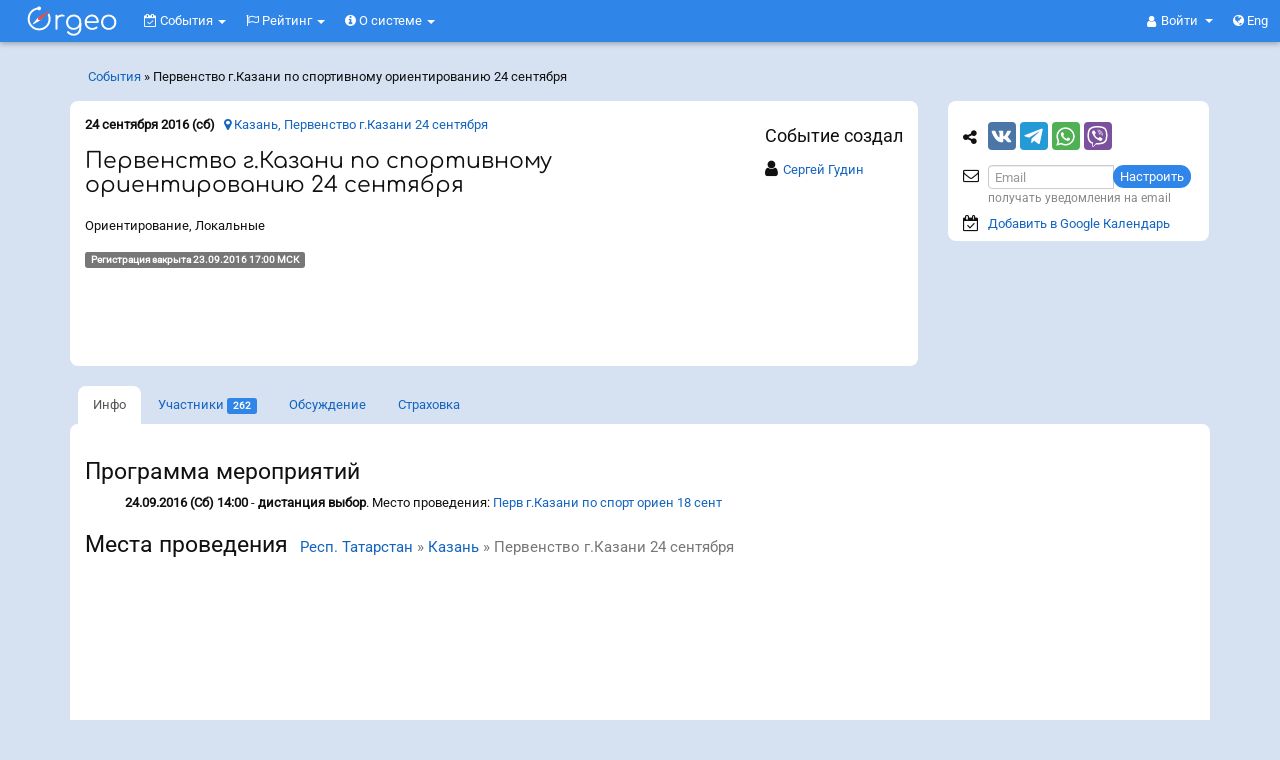

--- FILE ---
content_type: text/html; charset=UTF-8
request_url: http://pop.orgeo.ru/event/3376
body_size: 20013
content:
<!DOCTYPE html>
<html prefix="og: http://ogp.me/ns#" xmlns="http://www.w3.org/1999/xhtml">
<head>
<meta http-equiv="Content-Type" content="text/html; charset=utf-8" />
<meta http-equiv="X-UA-Compatible" content="IE=edge"><meta name="viewport" content="width=device-width, initial-scale=1"><meta name="description" content="24.09.2016 состоится событие Первенство г.Казани по спортивному ориентированию 24 сентября. Место проведения: Респ. Татарстан » Казань » Первенство г.Казани 24 сентября. Программа мероприятий: 24.09.2016 (Сб) 14:00 - дистанция выбор. Место проведения: Перв г.Казани по спорт ориен 18 сент. Заявки принимаются до 23.09.2016 17:00 МСК." /><meta property="og:description" content="24.09.2016 состоится событие Первенство г.Казани по спортивному ориентированию 24 сентября. Место проведения: Респ. Татарстан » Казань » Первенство г.Казани 24 сентября. Программа мероприятий: 24.09.2016 (Сб) 14:00 - дистанция выбор. Место проведения: Перв г.Казани по спорт ориен 18 сент. Заявки принимаются до 23.09.2016 17:00 МСК." /><meta property="og:title" content="Orgeo: Первенство г.Казани по спортивному ориентированию 24 сентября - Инфо - События" /><meta property="og:image" content="http://pop.orgeo.ru/files/vk-header.jpg" />
<script type="text/javascript" src="//api-maps.yandex.ru/2.1/?lang=ru_RU"></script>
<script type="text/javascript" src="//vk.com/js/api/openapi.js?146" async="async"></script>
<title>Orgeo: Первенство г.Казани по спортивному ориентированию 24 сентября - Инфо - События</title>
<link rel="stylesheet" href=" /assets/75307722/font-awesome-4.7.0/css/font-awesome.min.css">
<link rel="stylesheet" type="text/css" href="/assets/75307722/bootstrap.css" />
<style type="text/css">
@media screen and (min-width:0\0) and (min-width:992px) { /* targeting IE 9, 10, 11 */
    #footer-widgets .flex, .flex > div[class*='col-'], #footer-widgets .panel {  
        display: block !important;
    }
}
</style>
<!--[if lt IE 8]><link rel="stylesheet" type="text/css" href="/assets/75307722/ie.css" media="screen, projection" /><![endif]-->
<!--[if lt IE 7]><style type="text/css">html .jqueryslidemenu{height: 1%;}</style><![endif]-->

<link rel="apple-touch-icon" sizes="180x180" href="http://pop.orgeo.ru/apple-touch-icon.png?v=2">
<link rel="icon" type="image/png" sizes="32x32" href="http://pop.orgeo.ru/favicon-32x32.png?v=2">
<link rel="icon" type="image/png" sizes="16x16" href="http://pop.orgeo.ru/favicon-16x16.png?v=2">
<link rel="manifest" href="http://pop.orgeo.ru/site.webmanifest?v=2">
<link rel="mask-icon" href="http://pop.orgeo.ru/safari-pinned-tab.svg?v=2" color="#3085e9">
<link rel="shortcut icon" type="image/x-icon" href="http://pop.orgeo.ru/favicon.ico?v=2">
<meta name="msapplication-TileColor" content="#ffffff">
<meta name="theme-color" content="#3085e9"><link rel="og:image" content="http://pop.orgeo.ru/apple-touch-icon.png" /><link rel="image_src" href="http://pop.orgeo.ru/apple-touch-icon.png"/>
<!-- Yandex.RTB -->

<script>window.yaContextCb=window.yaContextCb||[]</script>
<script src="https://yandex.ru/ads/system/context.js" async></script>


</head>
<body class="" >


<script src="https://www.gstatic.com/firebasejs/8.0.0/firebase-app.js"></script>
<script src="https://www.gstatic.com/firebasejs/8.0.0/firebase-messaging.js"></script>
<script>

    // На сафари при определенных ситуациях нельзя вызвать  window.open,
    // так как вызывает "Всплывающее окно заблокировано". Если оно вызывается
    // в обертке функции то ок.
    function fixed_window_open(url, target) {
        if (!target) {
            target = '_blank';
        }
        setTimeout(() => {
            window.open(url, target)
        });
    }

    if ('serviceWorker' in navigator) {
        if ('serviceWorker' in navigator) {
            navigator.serviceWorker.register('http://pop.orgeo.ru/firebase-messaging-sw.js').then(registration => {
                messaging.useServiceWorker(registration);
                registration.update();
            }).catch(err => console.log('Service Worker Error', err));
        }
    }
    var firebaseConfig = {
        apiKey: "AIzaSyDbeUF2SzFmeGnQMcDhc7VWmgS5EuBUcVg",
        authDomain: "orgeo-base.firebaseapp.com",
        databaseURL: "https://orgeo-base.firebaseio.com",
        projectId: "orgeo-base",
        storageBucket: "orgeo-base.appspot.com",
        messagingSenderId: "641183461394",
        appId: "1:641183461394:web:733b76733fd58c23cd28cb",
        measurementId: "G-NYJ5FCNJLW"
    };
    firebase.initializeApp(firebaseConfig);
    const messaging = firebase.messaging();
    messaging.usePublicVapidKey('BL8ANTn4vSnMVtVwsW4xxEpfmziIm6QV5O5l2rWUUGB_SMZqLXcftgdoxBIKIOx9DIxg_MxCw1Hj93drGrZFLk4');
    var audioCtx = new(window.AudioContext || window.webkitAudioContext)();
    function beep() {
        var oscillator = audioCtx.createOscillator();
        var gainNode = audioCtx.createGain();
        oscillator.connect(gainNode);
        gainNode.connect(audioCtx.destination);
        gainNode.gain.value = 0.15;
        oscillator.frequency.value = 600;
        oscillator.type = 'triangle';
        oscillator.start();
        setTimeout(function() {
            oscillator.stop();
        }, 350);
    }

    /*
    messaging.onMessage((payload) => {
        var data = payload.data;
        var title = data.title;
        var body = data.body;
        var icon = data.icon;
        var link = data.link;

        var notification = new Notification(title, {
        body: body,
            icon: icon
        });
        alert(typeof notification);
        notification.onclick = function() {
            window.open(link, "_blank");
        };
        beep();
    });*/

    messaging.onMessage((payload) => {
        var data = payload.data;
        var title = data.title;
        var body = data.body;
        var icon = data.icon;
        var link = data.link;
        var modal = '<div onclick="openPushLink(this, event)" data-link="{{link}}" class="push-panel" >';
        modal += '<div class="push-header" >';
        modal += '<div class="push-title" ><i class="fa fa-bell" ></i> {{title}}</div>';
        modal += '<div onclick="closePush(this, event)" class="push-close" ><i class="fa fa-times" ></i></div>';
        modal += '</div>';
        modal += '<div class="push-body" >{{body}}</div>';
        modal += '</div>';
        modal = modal.replace('{{title}}', title);
        modal = modal.replace('{{body}}', body);
        modal = modal.replace(/{{link}}/g, link);
        var p = $('.push-notifications');
        $(modal).appendTo(p);
        p.removeClass('hide');
        beep();
    });
    function closePushCommon(el) {
        el.fadeOut(function(){
            $(this).remove();
            if ($('.push-panel').length === 0) {
                $('.push-notifications').addClass('hide');
            }
        });
    }
    function closePush(el, event) {
        event.stopPropagation();
        closePushCommon($(el).parent().parent());
    }
    function openPushLink(el, event) {
        el = $(el);
        var link = el.attr('data-link');
        window.open(link);
        closePushCommon(el);
    }

</script>


<h4 class="visible-print-block">Orgeo &ndash; Сервис онлайн-заявок и результатов</h4>

<nav class="navbar navbar-fixed-top navbar-inverse hidden-print" id="menu-top"> <!--   navbar-fixed-top -->
  <div class="container-fluid">
    
    <div class="navbar-header">
        
      <button type="button" class="navbar-toggle collapsed" data-toggle="collapse" data-target="#menu-collapse" aria-expanded="false">
        <span class="sr-only">Меню</span>
        <span><i class="fa fa-bars" aria-hidden="true"></i></span>
      </button>
       
                <a class="navbar-brand-svg" href="/event" onclick='js:$("#menu-rounded").focus()'>
                  <svg xmlns="http://www.w3.org/2000/svg" xml:space="preserve" class="orgeo_logo" width="100px" height="42px" viewBox="0 0 108120 43198" version="1.1" style="shape-rendering:geometricPrecision; text-rendering:geometricPrecision; image-rendering:optimizeQuality; fill-rule:evenodd; clip-rule:evenodd" xmlns:xlink="http://www.w3.org/1999/xlink">
 <defs>
  <style type="text/css">
   <![CDATA[
    .bg {visibility:hidden;fill:#1565C0;}
    .gray_arrow {fill:white} /*##E6E6E6*/
    .accent {fill: #d9534f} /*#FF6F00*/
    .letters {fill:white}
    .shadow {visibility:hidden;fill:black;fill-opacity:0.501961}
   ]]>
  </style>
 </defs>
 <g id="orgeo_logo">
  <metadata id="CorelCorpID_0Corel-Layer"/>
  <rect class="bg" x="4" y="4" width="108113" height="43190"/>
  <path class="shadow" d="M62852 22818c-1488,7787 -13498,5752 -11774,-2815 1503,-7463 13414,-5773 11774,2815zm-13077 8783c-455,817 426,1506 969,2048 422,420 1186,960 1646,1223 1307,748 2796,1157 4643,1153 3467,-7 6050,-1888 7281,-4425 832,-1713 937,-2841 936,-4995 -2,-4544 793,-10281 -4604,-12685 -3219,-1434 -6880,-687 -9171,1223 -4622,3853 -3517,12913 3404,14404 1641,353 3447,224 4871,-397 2312,-1009 2680,-1826 3195,-2578 312,7099 -5520,8777 -9566,6420 -1841,-1073 -1928,-2717 -3604,-1391z"/>
  <path class="shadow" d="M71202 20291c19,-2824 2512,-4975 5215,-5037 3121,-71 5412,2093 5493,5040l-10708 -3zm10974 1941c2199,-6 2186,-658 1765,-2797 -844,-4282 -4107,-6888 -8668,-6125 -5440,909 -8167,7349 -5379,12402 3770,6833 13240,3338 12906,1220 -284,-1801 -2509,-19 -3205,271 -4435,1853 -8742,-1733 -8453,-4948l11034 -23z"/>
  <path class="shadow" d="M93600 15412c3725,-831 6469,1694 7099,4767 750,3654 -1591,6750 -4515,7366 -8035,1694 -10483,-10372 -2584,-12133zm9326 7709c1884,-11369 -14203,-13578 -16235,-3386 -994,4984 2180,9140 6493,9845 4922,804 9012,-2055 9742,-6459z"/>
  <path class="shadow" d="M37151 27968c0,891 91,1466 837,1609 1312,195 1405,-575 1392,-2129 -7,-859 -27,-1935 -35,-3254 87,-3299 -482,-6220 1666,-7861 2442,-1852 5072,-412 5908,-1208 1163,-1105 -1174,-2552 -4464,-1694 -1551,486 -1448,466 -2431,1109 -193,121 -493,488 -501,465 -105,-326 -74,-216 -136,-645 -34,-216 -69,-474 -214,-649 -104,-127 -2022,-1252 -2022,1230l0 13027z"/>
  <!--<g id="_2481910121024">
   <path class="shadow" d="M10870 28896c21,527 2374,4120 2586,4406 1091,1473 2160,2932 3433,4236 175,179 302,364 498,562l1651 1652c577,579 633,553 1216,-31 2013,-2017 2826,-2858 4632,-5155 492,-627 3772,-5466 3507,-5712 -44,-122 -554,301 -621,353 -1043,797 -2613,1621 -2951,1709l-463 753c-875,1312 -2019,2725 -3041,3878l-826 922c-200,250 -606,690 -860,836 -382,-219 -912,-927 -1310,-1324l-1967 -2334c-654,-805 -908,-1069 -1473,-2003 -147,-244 -293,-498 -445,-716 -229,-87 -1336,-602 -2291,-1253 -783,-534 -1224,-1018 -1275,-779z"/>
   <path class="accent" d="M9811 28192c22,526 2374,4119 2587,4406 1090,1473 2159,2932 3432,4236 175,179 302,363 498,562l1652 1652c577,578 632,552 1215,-32 2014,-2016 2827,-2857 4632,-5155 493,-627 3773,-5465 3507,-5711 -43,-122 -553,301 -621,352 -1042,797 -2613,1621 -2951,1710l-463 753c-875,1312 -2018,2725 -3041,3878l-826 921c-200,251 -606,691 -860,837 -382,-219 -911,-928 -1310,-1324l-1967 -2334c-654,-805 -907,-1070 -1473,-2004 -147,-243 -293,-497 -445,-715 -229,-87 -1335,-602 -2291,-1253 -783,-535 -1224,-1018 -1275,-779z"/>
  </g>-->
  <path class="shadow" d="M20691 19636c261,-135 524,-316 781,-551l4014 -4215c1289,-1417 2762,-2853 4002,-4230 206,-229 443,-480 664,-706 218,-223 539,-418 445,-917 -403,-282 -605,-33 -936,175l-6065 3721c-1143,702 -2295,1411 -3433,2114 -766,473 -1991,1079 -2504,2006 -5903,7521 1598,-2179 -4415,5518 -213,227 -525,531 -420,1028 349,207 668,-2 1125,-252 9118,-4925 -1532,835 6742,-3691z"/>
  <path class="shadow" d="M30353 11903c-257,156 -987,989 -1267,1268 -351,349 -184,330 16,834 1682,4232 349,9298 -3073,11878 -8071,6085 -17689,-922 -16676,-9060 557,-4472 3641,-7912 7710,-8890 642,-154 725,-232 935,-35 448,421 808,779 1756,722 1267,-76 2393,-1509 1748,-2906 -532,-1150 -2164,-1808 -3291,-741 -997,945 218,431 -1664,892 -1818,446 -3731,1435 -5018,2589 -1704,1525 -3147,3373 -3931,6225 -849,3081 -399,5719 772,8527 828,1986 3073,4342 4789,5306 2332,1309 4982,2151 8300,1643 6951,-1065 11644,-7679 10290,-14635 -147,-756 -960,-3311 -1396,-3617z"/>
  <path class="gray_arrow" d="M21053 16785c-631,-1495 -1837,-2803 -3694,-1037 -2242,2706 -2982,3415 -5174,6098 -351,497 -616,704 -424,1032 283,202 535,93 1024,-186 2904,-1568 3298,-1871 7241,-4031 975,-632 890,-808 1027,-1876z"/>
  <path class="accent" d="M17160 16730c0,1770 1897,2517 3254,1651l4013 -4216c1289,-1416 2762,-2852 4002,-4230 206,-228 443,-480 664,-706 218,-222 539,-417 445,-916 -403,-283 -604,-33 -935,175l-6066 3721c-1143,702 -2294,1411 -3433,2114 -988,610 -1944,950 -1944,2407z"/>
  <path class="letters" d="M29294 11199c-257,156 -986,988 -1267,1268 -351,349 -184,330 16,834 1683,4232 349,9297 -3073,11878 -8071,6085 -17689,-922 -16675,-9060 556,-4472 3640,-7912 7709,-8890 643,-154 725,-232 935,-35 448,421 808,779 1757,722 1266,-77 2392,-1510 1747,-2906 -532,-1150 -2164,-1809 -3291,-741 -997,945 219,430 -1663,892 -1819,446 -3731,1435 -5019,2588 -1704,1526 -3146,3373 -3931,6225 -848,3082 -399,5720 772,8528 828,1986 3073,4342 4790,5306 2331,1309 4982,2151 8299,1643 6951,-1065 11645,-7679 10290,-14636 -147,-755 -959,-3310 -1396,-3616z"/>
  <path class="letters" d="M61793 22114c-1487,7787 -13498,5752 -11773,-2816 1502,-7462 13414,-5773 11773,2816zm-13077 8783c-454,816 426,1505 970,2047 421,421 1185,960 1645,1224 1307,748 2796,1156 4643,1153 3467,-8 6051,-1888 7282,-4425 831,-1714 936,-2841 935,-4996 -2,-4543 793,-10280 -4604,-12684 -3219,-1434 -6880,-687 -9170,1222 -4623,3854 -3517,12913 3403,14404 1642,354 3447,225 4871,-396 2312,-1009 2680,-1826 3195,-2578 313,7099 -5520,8777 -9566,6419 -1841,-1072 -1928,-2717 -3604,-1390z"/>
  <path class="letters" d="M70143 19587c19,-2824 2512,-4975 5215,-5037 3121,-71 5412,2093 5494,5040l-10709 -3zm10974 1941c2199,-7 2187,-659 1765,-2797 -844,-4282 -4106,-6888 -8668,-6126 -5439,910 -8167,7350 -5379,12403 3770,6833 13240,3338 12906,1219 -283,-1801 -2509,-18 -3204,272 -4436,1853 -8743,-1733 -8454,-4948l11034 -23z"/>
  <path class="letters" d="M92542 14707c3724,-830 6468,1695 7098,4768 750,3654 -1591,6750 -4515,7366 -8034,1694 -10482,-10373 -2583,-12134zm9325 7710c1884,-11370 -14203,-13578 -16235,-3386 -994,4983 2180,9139 6494,9844 4921,805 9011,-2054 9741,-6458z"/>
  <path class="letters" d="M36092 27264c0,891 92,1466 838,1609 1311,195 1404,-575 1392,-2130 -7,-858 -28,-1934 -36,-3253 87,-3299 -481,-6220 1666,-7861 2442,-1853 5072,-412 5909,-1208 1163,-1106 -1175,-2552 -4464,-1694 -1551,486 -1448,466 -2432,1109 -193,120 -493,488 -500,464 -106,-325 -75,-215 -137,-644 -34,-217 -69,-474 -214,-650 -104,-126 -2022,-1251 -2022,1231l0 13027z"/>
 </g>
</svg>
        </a>
      
      <ul class="nav navbar-nav navbar-right" style="position:absolute; right: 17px; top:0;">
                <li class="dropdown">
           <a href="#" class="dropdown-toggle navbar-dropdown-toggle" data-toggle="dropdown" role="button" aria-haspopup="true" aria-expanded="false">
               <i class="fa fa-user" aria-hidden="true"></i> 
               <span class="login-or-firstname" >
                Войти                </span>
                <span class="caret"></span>
            </a>
          <ul class="dropdown-menu">
            <li><a rel="nofollow" href="/user/auth?back=http%3A%2F%2Fpop.orgeo.ru%2Fevent%2F3376">Войти</a></li>
            <li role="separator" class="divider"></li>
            <li><a rel="nofollow" href="/user/registration?back=http%3A%2F%2Fpop.orgeo.ru%2Fevent%2F3376">Регистрация</a></li>
          </ul>
        </li>
                <li><a rel="lang-alt-en" href="/event/3376?lang=en"><i class="fa fa-globe" aria-hidden="true"></i> Eng</a></li>
              </ul>
      
    </div>
    
    <div>
      <div class="collapse navbar-collapse pull-left" id="menu-collapse">
        
        <ul class="navbar-nav nav" style="" id="yw1">
<li class="dropdown">
<a title="События" class="dropdown-toggle" data-toggle="dropdown" href="/event"><i class='fa fa-calendar-check-o'></i>
События <span class="caret"></span></a><ul id="yw2" class="dropdown-menu">
<li>
<a tabindex="-1" href="/event"><i class="fa fa-calendar"></i> Предстоящие</a></li>
<li>
<a tabindex="-1" href="/event/archive"><i class="fa fa-check-square-o"></i> Прошедшие</a></li>
<li>
<a tabindex="-1" href="/event/pay/season"><i class="fa fa-ticket"></i> Абонементы</a></li>
<li>
<a tabindex="-1" href="/event/pay/membership"><i class="fa fa-credit-card"></i> Сбор средств</a></li>
<li>
<a tabindex="-1" href="/event/pay/donations"><i class="fa fa-support"></i> Благотв<span class="hidden-xs" >орительность</span><span class="visible-xs-inline" >.</span></a></li>
<li class="divider"></li>
<li>
<a tabindex="-1" href="/event/create"><i class="fa fa-calendar-plus-o"></i> Создать событие</a></li>
</ul>
</li>
<li class="dropdown">
<a title="События" class="dropdown-toggle" data-toggle="dropdown" href="/raiting"><i class='fa fa-flag-o'></i>
Рейтинг <span class="caret"></span></a><ul id="yw3" class="dropdown-menu">
<li>
<a tabindex="-1" href="/raiting">Рейтинг</a></li>
<li>
<a tabindex="-1" href="/man">Спортсмены</a></li>
</ul>
</li>
<li class="dropdown">
<a title="О системе" class="dropdown-toggle" data-toggle="dropdown" href="/about"><i class='fa fa-info-circle'></i>
О системе <span class="caret"></span></a><ul id="yw4" class="dropdown-menu">
<li>
<a target="_blank" tabindex="-1" href="https://info.orgeo.ru/"><i class="fa fa-info-circle"></i> О системе</a></li>
<li>
<a tabindex="-1" href="/idea"><i class="fa fa-lightbulb-o"></i> Отзывы и идеи</a></li>
<li>
<a tabindex="-1" href="/site_widget"><i class="fa fa-code"></i> Информер на Ваш сайт</a></li>
<li>
<a tabindex="-1" href="/contact"><i class="fa fa-envelope-o"></i> Контакты</a></li>
</ul>
</li>
</ul>
        
      </div><!-- /.navbar-collapse -->      
      
    </div>
      
  </div><!-- /.container-fluid -->
</nav>


<div class="container hidden-print" id="menu-rounded"> <!-- navbar-fixed-bottom visible-xs -->
            
            <div class="breadcrumbs hidden-xs hidden-sm" style="padding: 8px 0px 15px 18px;float: left;">
<a href="/event/archive">События</a> &raquo; <span>Первенство г.Казани по спортивному ориентированию 24 сентября</span></div>    <ul class="navbar-right navbar-rounded nav nav-pills" id="yw5">
<li>
</li>
</ul>

</div>


<div class="container-fluid hidden-print navbar-fixed-bottom" id="menu-floating"> <!-- ошибки important:  visible-xs -->

            <ul class="navbar-right navbar-rounded nav nav-pills" id="yw6">
<li>
<a class="btn-default" id="in_top_page" href="/event/#"><span class="fa fa-chevron-up" ></span></a></li>
<li>
</li>
</ul>

</div>



<div class="container" id="content-container">
    
    
    <div class="row">
        
<div class="col-md-9" id="content">

    
        <div class="panel panel-default panel-event">
        <div class="panel-body">
            

<script>
    document.addEventListener("DOMContentLoaded", function() {

        var sidebar = $('#sidebar');
        var panel_event = $('.panel-event');
        var sidebar_height = sidebar.height() - 10;
        var panel_event_height = panel_event.height();
        if (sidebar_height > panel_event_height) {
            panel_event.css('min-height', sidebar_height);
        }

        // фиксирование блока партнеров
        var s = $("#sidebar");
        var e = $(".panel-event");

        var s_h = s.outerHeight();
        var s_p = s.offset();
        var e_p = e.offset();
        s.css({
            width: s.outerWidth() - 1
        });

        var e_h = e.outerHeight();

        if (e_h < s_h || $(window).width() < 991) {
            return;
        }

        var m_h = $("#menu-top").height();

        var fix_y = s_p.top - m_h;
        var unfix_y = e_p.top + e_h - s_h - m_h;
        var s_t;
        var fix = false;
        var unfix = false;
        var fix_up = false;
        var down, old_s_t;
        $(window).scroll(function() {
            s_t = $(this).scrollTop();
            if (s_t < 10) { // если мы наверху, до сбрысываем все до default
                //  так как, если резко проскроллить наверх, то не все действия успеют отловится
                if (fix) {
                    s.css({
                        position: "static"
                    });
                }
                fix = false;
                unfix = false;
                fix_up = false;
                down = undefined;
                old_s_t = undefined;
            }
            down = s_t > old_s_t;
            if (s_t > fix_y) {
                if (!fix) {
                    s.css({
                        position: "fixed",
                        top: m_h,
                        left: s_p.left
                    });
                    fix = true;
                }
            } else {
                if (fix) {
                    s.css({
                        position: "static"
                    });
                    fix = false;
                }
            }
            if (fix) {
                if (s_t > unfix_y) {
                    if (!unfix) {
                        fix_up = false;
                        s.css({
                            position: "absolute",
                            top: (s_p.top + (e_h - s_h))
                        });
                        unfix = true;
                    }
                } else {
                    if (unfix) {
                        unfix = false;
                    } else {
                        if (!down && fix && !fix_up) {
                            fix = false;
                            fix_up = true;
                        }
                    }
                }
            }
            old_s_t = s_t;
        });
    });
</script>



<div class="event_top_info" ><div class="event_top_info_right" ><div class="hidden-xs" ><div  class="" ><h4>Событие создал</h4><table><tr><td style="padding: 5px 0;" ><i style="font-size: 18px;" class="fa fa-user" ></i></td><td style="word-break: break-all;padding: 5px;" ><a target="_blank" rel="nofollow" href="/u3938">Сергей Гудин</a></td></tr></table></div></div></div><div><b>24 сентября 2016 (сб)</b> &nbsp; <a href="/event/3376#map"><i class="fa fa-map-marker" ></i> Казань, Первенство г.Казани 24 сентября</a></div><div><h1>Первенство г.Казани по спортивному ориентированию 24 сентября</h1></div><div>Ориентирование, Локальные</div><div><span class='label label-default' >Регистрация закрыта 23.09.2016 17:00 МСК</span></div><div class="visible-xs" style="margin-top: 22px" ><div  class="" ><h4>Событие создал</h4><table><tr><td style="padding: 5px 0;" ><i style="font-size: 18px;" class="fa fa-user" ></i></td><td style="word-break: break-all;padding: 5px;" ><a target="_blank" rel="nofollow" href="/u3938">Сергей Гудин</a></td></tr></table></div></div></div>

</div>
</div>
<div id="tab"></div>
<ul class="orgeo-panel-full nav nav-tabs" id="yw0">
<li class="active">
<a href="/event/info/3376"><span class="visible-xs fa fa-info fa-for-tabs" > </span> <span class="hidden-xs" >Инфо</span></a></li>
<li>
<a href="/event/participants/3376#tab"><span class="visible-xs fa fa-users fa-for-tabs" style="float:left" > </span> <span class="hidden-xs" >Участники</span> <span class="label label-primary">262</span></a></li>
<li>
<a style="display: table" href="/event/discussion/3376#tab"><span class="visible-xs fa fa-comments fa-for-tabs"  ></span><span class="hidden-xs" >Обсуждение</span> </a></li>
<li>
<a rel="nofollow" href="/event/strahovka/3376#tab">Страховка</a></li>
</ul>

<div class="panel panel-default orgeo-panel-full">
    <div class="panel-body">

        <div itemscope itemtype="http://schema.org/SportsEvent"><meta itemprop="name" content="Первенство г.Казани по спортивному ориентированию 24 сентября"><meta itemprop="description" content="24.09.2016 состоится событие Первенство г.Казани по спортивному ориентированию 24 сентября. Место проведения: Респ. Татарстан » Казань » Первенство г.Казани 24 сентября. Программа мероприятий: 24.09.2016 (Сб) 14:00 - дистанция выбор. Место проведения: Перв г.Казани по спорт ориен 18 сент. Заявки принимаются до 23.09.2016 17:00 МСК."><meta itemprop="startDate" content="2016-09-24T00:00:00+03:00"><meta itemprop="endDate" content="2016-09-24T00:00:00+03:00"><link itemprop="url" href="http://orgeo.ru/event/3376" rel="author"/><div itemprop="organizer" itemscope itemtype="http://schema.org/Organization"><meta itemprop="name" content="Сергей Гудин"></div><div itemprop="performer" itemscope itemtype="http://schema.org/Organization"><meta itemprop="name" content="Сергей Гудин"></div><div itemprop="location" itemscope itemtype="http://schema.org/Place"><meta itemprop="name" content="Первенство г.Казани 24 сентября"><div itemprop="geo" itemscope itemtype="http://schema.org/GeoCoordinates"><meta itemprop="latitude" content="55.852989"><meta itemprop="longitude" content="49.090176"></div><div itemprop="address" itemscope itemtype="http://schema.org/PostalAddress"><meta itemprop="streetAddress" content="Первенство г.Казани 24 сентября"><meta itemprop="addressLocality" content="Казань"><meta itemprop="addressRegion" content="Респ. Татарстан"><meta itemprop="addressCountry" content="Россия"></div></div></div><h2>Программа мероприятий</h2><ul><li style="list-style-type:none;"><strong>24.09.2016 (Сб) 14:00</strong> - <strong>дистанция выбор</strong>. Место проведения: <a target="_blank" class="sprite map" title="Показать место на карте, а также историю данного места" href="/place/2117">Перв г.Казани по спорт ориен 18 сент</a></li></ul><div class="pos_rel" ><div style="position:absolute;top:-50px;" id="map" ></div><h2>Места проведения &nbsp;<small><a href="/tatarstan">Респ. Татарстан</a> » <a href="/geoname/2006">Казань</a> » Первенство г.Казани 24 сентября</small></h2><p><div style="width:100%;height:250px;" id="YMapsID"> </div></p></div><div class="for_event_dists" ><h2>Участвующие группы</h2>Возраст определяется: исполнится в год соревнования<div class="show_more_block" ><ul style="padding-left:0;margin:12px 0 0 0" class="list-inline" ><li style="list-style-type:none; padding:0; ; margin-right: 5px" ><b>Ж10</b><span class="hint" > - (2006 г.р. и младше)</span></li><li style="list-style-type:none; padding:0; ; margin-right: 5px" ><b>Ж12</b><span class="hint" > - (2004-2005 г.р.)</span></li><li style="list-style-type:none; padding:0; ; margin-right: 5px" ><b>Ж14</b><span class="hint" > - (2002-2003 г.р.)</span></li><li style="list-style-type:none; padding:0; ; margin-right: 5px" ><b>Ж16</b><span class="hint" > - (2000-2001 г.р.)</span></li><li style="list-style-type:none; padding:0; ; margin-right: 5px" ><b>Ж18</b><span class="hint" > - (1998-1999 г.р.)</span></li><li style="list-style-type:none; padding:0; ; margin-right: 5px" ><b>Ж21 В/К</b> <span class="label label-default" >Вне конкурса</span><span class="hint" > - (1997 г.р. и старше)</span></li><li style="list-style-type:none; padding:0; ; margin-right: 5px" ><b>Ж40</b> <span class="label label-default" >Вне конкурса</span><span class="hint" > - (1967-1977 г.р.)</span></li><li style="list-style-type:none; padding:0; ; margin-right: 5px" ><b>Ж50</b> <span class="label label-default" >Вне конкурса</span><span class="hint" > - (1957-1966 г.р.)</span></li><li style="list-style-type:none; padding:0; ; margin-right: 5px" ><b>Ж60</b> <span class="label label-default" >Вне конкурса</span><span class="hint" > - (1947-1956 г.р.)</span></li><li style="list-style-type:none; padding:0; ; margin-right: 5px" ><b>Ж70</b> <span class="label label-default" >Вне конкурса</span><span class="hint" > - (1937-1946 г.р.)</span></li><li style="list-style-type:none; padding:0; ; margin-right: 5px" ><b>Ж80</b> <span class="label label-default" >Вне конкурса</span><span class="hint" > - (1927-1936 г.р.)</span></li><li style="list-style-type:none; padding:0; ; margin-right: 5px" ><b>М10</b><span class="hint" > - (2006 г.р. и младше)</span></li><li style="list-style-type:none; padding:0; ; margin-right: 5px" ><b>М12</b><span class="hint" > - (2004-2005 г.р.)</span></li><li style="list-style-type:none; padding:0; ; margin-right: 5px" ><b>М14</b><span class="hint" > - (2002-2003 г.р.)</span></li><li style="list-style-type:none; padding:0; ; margin-right: 5px" ><b>М16</b><span class="hint" > - (2000-2001 г.р.)</span></li><li style="list-style-type:none; padding:0; ; margin-right: 5px" ><b>М18</b><span class="hint" > - (1998-1999 г.р.)</span></li><li style="list-style-type:none; padding:0; ; margin-right: 5px" ><b>М21 В/К</b> <span class="label label-default" >Вне конкурса</span><span class="hint" > - (1997 г.р. и старше)</span></li><li style="list-style-type:none; padding:0; ; margin-right: 5px" ><b>М40</b> <span class="label label-default" >Вне конкурса</span><span class="hint" > - (1967-1977 г.р.)</span></li><li style="list-style-type:none; padding:0; ; margin-right: 5px" ><b>М50</b> <span class="label label-default" >Вне конкурса</span><span class="hint" > - (1957-1966 г.р.)</span></li><li style="list-style-type:none; padding:0; ; margin-right: 5px" ><b>М60</b> <span class="label label-default" >Вне конкурса</span><span class="hint" > - (1947-1956 г.р.)</span></li><li style="list-style-type:none; padding:0; ; margin-right: 5px" ><b>М70</b> <span class="label label-default" >Вне конкурса</span><span class="hint" > - (1937-1946 г.р.)</span></li><li style="list-style-type:none; padding:0; ; margin-right: 5px" ><b>М80</b> <span class="label label-default" >Вне конкурса</span><span class="hint" > - (1927-1936 г.р.)</span></li></ul></div><div class="show_more_link" ><span></span><i class="fa fa-angle-down" ></i> <b>ПОКАЗАТЬ ВСЕ...</b></div></div><div id="files" style="position:absolute;opacity:0; margin-top:-40px;" ></div><div class="addit_event_information" ><h2  >Информация</h2><div class="descr_block" ><p align="center">
	<strong>&#1055; &#1054; &#1051; &#1054; &#1046; &#1045; &#1053; &#1048; &#1045;</strong><p align="center">
	&nbsp;&nbsp;&nbsp;&nbsp;&nbsp; &nbsp;&nbsp;<strong>&#1086; &#1087;&#1088;&#1086;&#1074;&#1077;&#1076;&#1077;&#1085;&#1080;&#1080;</strong> <strong>&#1086;&#1090;&#1082;&#1088;&#1099;&#1090;&#1086;</strong><strong>&#1075;&#1086;</strong><strong> &#1083;&#1080;&#1095;&#1085;&#1086; - &#1082;&#1086;&#1084;&#1072;&#1085;&#1076;&#1085;&#1086;</strong><strong>&#1075;&#1086;</strong> <strong>&#1055;&#1077;&#1088;&#1074;&#1077;&#1085;&#1089;&#1090;&#1074;</strong><strong>&#1072;</strong> <strong>&#1075;.&#1050;&#1072;&#1079;&#1072;&#1085;&#1080;&nbsp; &#1087;&#1086; &#1089;&#1087;&#1086;&#1088;&#1090;&#1080;&#1074;&#1085;&#1086;&#1084;&#1091; &#1086;&#1088;&#1080;&#1077;&#1085;&#1090;&#1080;&#1088;&#1086;&#1074;&#1072;&#1085;&#1080;&#1102; &#1089;&#1088;&#1077;&#1076;&#1080; &#1102;&#1085;&#1086;&#1096;&#1077;&#1081; &#1080; &#1076;&#1077;&#1074;&#1091;&#1096;&#1077;&#1082;</strong></p><p align="center">
	&nbsp;</p><p>
	<strong>1. &#1062;&#1077;&#1083;&#1080; &#1080; &#1079;&#1072;&#1076;&#1072;&#1095;&#1080;:</strong></p><p>
	&#1057;&#1086;&#1088;&#1077;&#1074;&#1085;&#1086;&#1074;&#1072;&#1085;&#1080;&#1103; &#1087;&#1088;&#1086;&#1074;&#1086;&#1076;&#1103;&#1090;&#1089;&#1103; &#1089; &#1094;&#1077;&#1083;&#1100;&#1102; &#1088;&#1072;&#1079;&#1074;&#1080;&#1090;&#1080;&#1103; &#1076;&#1077;&#1090;&#1089;&#1082;&#1086;&#1075;&#1086; &#1080; &#1102;&#1085;&#1086;&#1096;&#1077;&#1089;&#1082;&#1086;&#1075;&#1086; &#1089;&#1087;&#1086;&#1088;&#1090;&#1080;&#1074;&#1085;&#1086;&#1075;&#1086; &#1086;&#1088;&#1080;&#1077;&#1085;&#1090;&#1080;&#1088;&#1086;&#1074;&#1072;&#1085;&#1080;&#1103; &#1074; &#1075;.&#1050;&#1072;&#1079;&#1072;&#1085;&#1080;, &#1087;&#1086;&#1079;&#1085;&#1072;&#1085;&#1080;&#1103; &#1087;&#1088;&#1080;&#1088;&#1086;&#1076;&#1099; &#1088;&#1086;&#1076;&#1085;&#1086;&#1075;&#1086; &#1082;&#1088;&#1072;&#1103;, &#1088;&#1072;&#1079;&#1074;&#1080;&#1090;&#1080;&#1103; &#1076;&#1088;&#1091;&#1078;&#1077;&#1089;&#1082;&#1080;&#1093; &#1089;&#1087;&#1086;&#1088;&#1090;&#1080;&#1074;&#1085;&#1099;&#1093; &#1089;&#1074;&#1103;&#1079;&#1077;&#1081;.</p><p>
	&nbsp;</p><p>
	<strong>2. &#1042;&#1088;&#1077;&#1084;&#1103; &#1080; &#1084;&#1077;&#1089;&#1090;&#1086; &#1087;&#1088;&#1086;&#1074;&#1077;&#1076;&#1077;&#1085;&#1080;&#1103; &#1089;&#1086;&#1088;&#1077;&#1074;&#1085;&#1086;&#1074;&#1072;&#1085;&#1080;&#1081;:</strong></p><p>
	&nbsp;&nbsp;&nbsp;&nbsp;&nbsp;&nbsp;&nbsp;&nbsp;&nbsp; &#1055;&#1077;&#1088;&#1074;&#1077;&#1085;&#1089;&#1090;&#1074;&#1086; &#1087;&#1088;&#1086;&#1074;&#1086;&#1076;&#1080;&#1090;&#1089;&#1103; 18 &#1080; 24 &#1089;&#1077;&#1085;&#1090;&#1103;&#1073;&#1088;&#1103; 2016 &#1075;&#1086;&#1076;&#1072; &#1074; &#1075;.&#1050;&#1072;&#1079;&#1072;&#1085;&#1080;. &#1052;&#1077;&#1089;&#1090;&#1086; &#1087;&#1088;&#1086;&#1074;&#1077;&#1076;&#1077;&#1085;&#1080;&#1103; &#1089;&#1086;&#1088;&#1077;&#1074;&#1085;&#1086;&#1074;&#1072;&#1085;&#1080;&#1081;: 18 &#1089;&#1077;&#1085;&#1090;&#1103;&#1073;&#1088;&#1103; &ndash; &#1086;&#1079;.&#1051;&#1077;&#1073;&#1103;&#1078;&#1100;&#1077;, 24 &#1089;&#1077;&#1085;&#1090;&#1103;&#1073;&#1088;&#1103; &ndash; &#1087;&#1072;&#1088;&#1082; &#1050;&#1088;&#1099;&#1083;&#1100;&#1103; &#1057;&#1086;&#1074;&#1077;&#1090;&#1086;&#1074;. &#1058;&#1077;&#1093;&#1085;&#1080;&#1095;&#1077;&#1089;&#1082;&#1072;&#1103; &#1080;&#1085;&#1092;&#1086;&#1088;&#1084;&#1072;&#1094;&#1080;&#1103; &#1073;&#1091;&#1076;&#1077;&#1090; &#1088;&#1072;&#1079;&#1084;&#1077;&#1097;&#1077;&#1085;&#1072; &#1085;&#1072; &#1089;&#1072;&#1081;&#1090;&#1077; &#1060;&#1077;&#1076;&#1077;&#1088;&#1072;&#1094;&#1080;&#1080; &#1089;&#1087;&#1086;&#1088;&#1090;&#1080;&#1074;&#1085;&#1086;&#1075;&#1086; &#1086;&#1088;&#1080;&#1077;&#1085;&#1090;&#1080;&#1088;&#1086;&#1074;&#1072;&#1085;&#1080;&#1103; &#1056;&#1058; http//www.kazanorient.my1.ru.</p><p>
	&nbsp;</p><p>
	<strong>3.&nbsp; &#1056;&#1091;&#1082;&#1086;&#1074;&#1086;&#1076;&#1089;&#1090;&#1074;&#1086; &#1089;&#1086;&#1088;&#1077;&#1074;&#1085;&#1086;&#1074;&#1072;&#1085;&#1080;&#1103;&#1084;&#1080;:</strong></p><p>
	&nbsp;&nbsp;&nbsp;&nbsp; &#1054;&#1073;&#1097;&#1077;&#1077; &#1088;&#1091;&#1082;&#1086;&#1074;&#1086;&#1076;&#1089;&#1090;&#1074;&#1086; &#1087;&#1086;&#1076;&#1075;&#1086;&#1090;&#1086;&#1074;&#1082;&#1086;&#1081; &#1080; &#1087;&#1088;&#1086;&#1074;&#1077;&#1076;&#1077;&#1085;&#1080;&#1077;&#1084; &#1089;&#1086;&#1088;&#1077;&#1074;&#1085;&#1086;&#1074;&#1072;&#1085;&#1080;&#1081; &#1086;&#1089;&#1091;&#1097;&#1077;&#1089;&#1090;&#1074;&#1083;&#1103;&#1077;&#1090; &#1050;&#1086;&#1084;&#1080;&#1090;&#1077;&#1090; &#1092;&#1080;&#1079;&#1080;&#1095;&#1077;&#1089;&#1082;&#1086;&#1081; &#1082;&#1091;&#1083;&#1100;&#1090;&#1091;&#1088;&#1099; &#1080; &#1089;&#1087;&#1086;&#1088;&#1090;&#1072; &#1048;&#1089;&#1087;&#1086;&#1083;&#1085;&#1080;&#1090;&#1077;&#1083;&#1100;&#1085;&#1086;&#1075;&#1086; &#1050;&#1086;&#1084;&#1080;&#1090;&#1077;&#1090;&#1072; &#1084;&#1091;&#1085;&#1080;&#1094;&#1080;&#1087;&#1072;&#1083;&#1100;&#1085;&#1086;&#1075;&#1086; &#1086;&#1073;&#1088;&#1072;&#1079;&#1086;&#1074;&#1072;&#1085;&#1080;&#1103; &#1075;.&#1050;&#1072;&#1079;&#1072;&#1085;&#1080;. &#1053;&#1077;&#1087;&#1086;&#1089;&#1088;&#1077;&#1076;&#1089;&#1090;&#1074;&#1077;&#1085;&#1085;&#1086;&#1077; &#1087;&#1088;&#1086;&#1074;&#1077;&#1076;&#1077;&#1085;&#1080;&#1077; &#1089;&#1086;&#1088;&#1077;&#1074;&#1085;&#1086;&#1074;&#1072;&#1085;&#1080;&#1081; &#1074;&#1086;&#1079;&#1083;&#1072;&#1075;&#1072;&#1077;&#1090;&#1089;&#1103; &#1085;&#1072; &#1060;&#1077;&#1076;&#1077;&#1088;&#1072;&#1094;&#1080;&#1102; &#1089;&#1087;&#1086;&#1088;&#1090;&#1080;&#1074;&#1085;&#1086;&#1075;&#1086; &#1086;&#1088;&#1080;&#1077;&#1085;&#1090;&#1080;&#1088;&#1086;&#1074;&#1072;&#1085;&#1080;&#1103; &#1056;&#1077;&#1089;&#1087;&#1091;&#1073;&#1083;&#1080;&#1082;&#1080; &#1058;&#1072;&#1090;&#1072;&#1088;&#1089;&#1090;&#1072;&#1085;. &#1043;&#1083;&#1072;&#1074;&#1085;&#1099;&#1081; &#1089;&#1091;&#1076;&#1100;&#1103; - &#1057;.&#1042;.&#1043;&#1091;&#1076;&#1080;&#1085; (&#1090;&#1077;&#1083;. 89172934605). &#1054;&#1090;&#1074;&#1077;&#1090;&#1089;&#1090;&#1074;&#1077;&#1085;&#1085;&#1086;&#1089;&#1090;&#1100; &#1079;&#1072; &#1073;&#1077;&#1079;&#1086;&#1087;&#1072;&#1089;&#1085;&#1086;&#1089;&#1090;&#1100; &#1080; &#1089;&#1086;&#1093;&#1088;&#1072;&#1085;&#1085;&#1086;&#1089;&#1090;&#1100; &#1078;&#1080;&#1079;&#1085;&#1080; &#1091;&#1095;&#1072;&#1089;&#1090;&#1085;&#1080;&#1082;&#1086;&#1074; &#1074; &#1087;&#1091;&#1090;&#1080; &#1080; &#1074; &#1076;&#1085;&#1080; &#1089;&#1086;&#1088;&#1077;&#1074;&#1085;&#1086;&#1074;&#1072;&#1085;&#1080;&#1081;&nbsp; &#1074;&#1086;&#1079;&#1083;&#1072;&#1075;&#1072;&#1077;&#1090;&#1089;&#1103; &#1085;&#1072; &#1090;&#1088;&#1077;&#1085;&#1077;&#1088;&#1086;&#1074; &#1080; &#1087;&#1088;&#1077;&#1076;&#1089;&#1090;&#1072;&#1074;&#1080;&#1090;&#1077;&#1083;&#1077;&#1081; &#1082;&#1086;&#1084;&#1072;&#1085;&#1076;.&nbsp;</p><p>
	&nbsp;</p><p>
	<strong>4. &#1059;&#1095;&#1072;&#1089;&#1090;&#1085;&#1080;&#1082;&#1080; &#1089;&#1086;&#1088;&#1077;&#1074;&#1085;&#1086;&#1074;&#1072;&#1085;&#1080;&#1081;:</strong></p><p>
	&#1050; &#1091;&#1095;&#1072;&#1089;&#1090;&#1080;&#1102; &#1074; &#1089;&#1086;&#1088;&#1077;&#1074;&#1085;&#1086;&#1074;&#1072;&#1085;&#1080;&#1103;&#1093; &#1076;&#1086;&#1087;&#1091;&#1089;&#1082;&#1072;&#1102;&#1090;&#1089;&#1103; &#1082;&#1086;&#1084;&#1072;&#1085;&#1076;&#1099; &#1087;&#1086;&#1076;&#1088;&#1086;&#1089;&#1090;&#1082;&#1086;&#1074;&#1099;&#1093; &#1082;&#1083;&#1091;&#1073;&#1086;&#1074;, &#1076;&#1077;&#1090;&#1089;&#1082;&#1080;&#1093; &#1094;&#1077;&#1085;&#1090;&#1088;&#1086;&#1074;, &#1086;&#1073;&#1097;&#1077;&#1086;&#1073;&#1088;&#1072;&#1079;&#1086;&#1074;&#1072;&#1090;&#1077;&#1083;&#1100;&#1085;&#1099;&#1093; &#1080; &#1089;&#1087;&#1086;&#1088;&#1090;&#1080;&#1074;&#1085;&#1099;&#1093; &#1096;&#1082;&#1086;&#1083; &#1080; &#1076;&#1088;. &#1082;&#1086;&#1083;&#1083;&#1077;&#1082;&#1090;&#1080;&#1074;&#1086;&#1074; &#1092;&#1080;&#1079;&#1082;&#1091;&#1083;&#1100;&#1090;&#1091;&#1088;&#1099; &#1075;.&#1050;&#1072;&#1079;&#1072;&#1085;&#1080; &#1080; &#1076;&#1088;. &#1075;&#1086;&#1088;&#1086;&#1076;&#1086;&#1074; &#1087;&#1086; &#1074;&#1086;&#1079;&#1088;&#1072;&#1089;&#1090;&#1085;&#1099;&#1084; &#1075;&#1088;&#1091;&#1087;&#1087;&#1072;&#1084;:</p><p>
	&#1052;&#1046;-10 (2006 &#1075;.&#1088;. &#1080; &#1084;&#1083;&#1072;&#1076;&#1096;&#1077;)</p><p>
	&#1052;&#1046;-12 (2004-2005 &#1075;.&#1088;.)</p><p>
	&#1052;&#1046;-14 (2002-2003 &#1075;.&#1088;.)</p><p>
	&#1052;&#1046;-16 (2000-2001 &#1075;.&#1088;.)</p><p>
	&#1052;&#1046;-18 (1998-1999 &#1075;.&#1088;.)</p><p>
	&#1052;&#1046;-21 &#1074;/&#1082; (1997 &#1075;.&#1088; &#1080; &#1089;&#1090;&#1072;&#1088;&#1096;&#1077;)</p><p>
	&#1052;&#1046;40,50,60,70,80 &#1074;/&#1082; (24 &#1089;&#1077;&#1085;&#1090;&#1103;&#1073;&#1088;&#1103;)</p><p>
	<strong>5. &#1055;&#1088;&#1086;&#1075;&#1088;&#1072;&#1084;&#1084;&#1072; &#1089;&#1086;&#1088;&#1077;&#1074;&#1085;&#1086;&#1074;&#1072;&#1085;&#1080;&#1081;:</strong></p><p>
	18.09.2016 - 9.30 -10.30 - &nbsp;&#1079;&#1072;&#1077;&#1079;&#1076;, &#1088;&#1077;&#1075;&#1080;&#1089;&#1090;&#1088;&#1072;&#1094;&#1080;&#1103; &#1091;&#1095;&#1072;&#1089;&#1090;&#1085;&#1080;&#1082;&#1086;&#1074; &#1089;&#1086;&#1088;&#1077;&#1074;&#1085;&#1086;&#1074;&#1072;&#1085;&#1080;&#1081;</p><p>
	&nbsp;&nbsp;&nbsp;&nbsp;&nbsp;&nbsp;&nbsp;&nbsp;&nbsp;&nbsp;&nbsp;&nbsp;&nbsp;&nbsp;&nbsp;&nbsp;&nbsp;&nbsp;&nbsp; &nbsp;11.00 -&nbsp; &#1083;&#1080;&#1095;&#1085;&#1086;-&#1082;&#1086;&#1084;&#1072;&#1085;&#1076;&#1085;&#1099;&#1077; &#1089;&#1086;&#1088;&#1077;&#1074;&#1085;&#1086;&#1074;&#1072;&#1085;&#1080;&#1103; &#1085;&#1072; &#1076;&#1080;&#1089;&#1090;&#1072;&#1085;&#1094;&#1080;&#1080; &laquo;&#1089;&#1087;&#1088;&#1080;&#1085;&#1090;&raquo;,</p><p>
	&nbsp; &nbsp; &nbsp; &nbsp; &nbsp; &nbsp; &nbsp; &nbsp; &nbsp; &nbsp; &nbsp; &nbsp; &nbsp; &nbsp; &nbsp; &nbsp; &nbsp; &#1044;&#1088;&#1077;&#1085;&#1080;&#1095;&#1082;&#1072;</p><p>
	&nbsp;24.09.2016 - 14.00 - &#1083;&#1080;&#1095;&#1085;&#1086;-&#1082;&#1086;&#1084;&#1072;&#1085;&#1076;&#1085;&#1099;&#1077; &#1089;&#1086;&#1088;&#1077;&#1074;&#1085;&#1086;&#1074;&#1072;&#1085;&#1080;&#1103; &#1085;&#1072; &#1076;&#1080;&#1089;&#1090;&#1072;&#1085;&#1094;&#1080;&#1080; &laquo;&#1087;&#1086; &#1074;&#1099;&#1073;&#1086;&#1088;&#1091;&raquo;</p><p>
	&nbsp;&nbsp;&nbsp;&nbsp;&nbsp;&nbsp;&nbsp;&nbsp;&nbsp;&nbsp;&nbsp;&nbsp;&nbsp;&nbsp;&nbsp;&nbsp;&nbsp;&nbsp;&nbsp;&nbsp;&nbsp;&nbsp;&nbsp;&nbsp;&nbsp;&nbsp;&nbsp;&nbsp;&nbsp;&nbsp;&nbsp;&nbsp;&nbsp; (&#1087;&#1072;&#1088;&#1082; &#1050;&#1088;&#1099;&#1083;&#1100;&#1103; &#1057;&#1086;&#1074;&#1077;&#1090;&#1086;&#1074;)</p><p>
	&nbsp;&nbsp;&nbsp;&nbsp;&nbsp;&nbsp;&nbsp;&nbsp;&nbsp;&nbsp;&nbsp;&nbsp;&nbsp;&nbsp;&nbsp;&nbsp;&nbsp;&nbsp;&nbsp; &nbsp;&nbsp;&nbsp;16.00 - &#1079;&#1072;&#1082;&#1088;&#1099;&#1090;&#1080;&#1077; &#1089;&#1086;&#1088;&#1077;&#1074;&#1085;&#1086;&#1074;&#1072;&#1085;&#1080;&#1081;, &#1085;&#1072;&#1075;&#1088;&#1072;&#1078;&#1076;&#1077;&#1085;&#1080;&#1077; &#1091;&#1095;&#1072;&#1089;&#1090;&#1085;&#1080;&#1082;&#1086;&#1074;</p><p>
	&#1057;&#1086;&#1088;&#1077;&#1085;&#1086;&#1074;&#1072;&#1085;&#1080;&#1103; &#1087;&#1088;&#1086;&#1074;&#1086;&#1076;&#1103;&#1090;&#1089;&#1103; &#1089; &#1080;&#1089;&#1087;&#1086;&#1083;&#1100;&#1079;&#1086;&#1074;&#1072;&#1085;&#1080;&#1077;&#1084; &#1101;&#1083;&#1077;&#1082;&#1090;&#1088;&#1086;&#1085;&#1085;&#1086;&#1081; &#1089;&#1080;&#1089;&#1090;&#1077;&#1084;&#1099; &#1093;&#1088;&#1086;&#1085;&#1086;&#1084;&#1077;&#1090;&#1088;&#1072;&#1078;&#1072; sfr.</p><p>
	<strong>&nbsp;&nbsp;&nbsp;&nbsp;&nbsp;&nbsp;&nbsp;&nbsp;&nbsp;&nbsp;&nbsp;&nbsp; 6. &#1047;&#1072;&#1103;&#1074;&#1082;&#1080;:</strong></p><p>
	&nbsp;&nbsp;&nbsp;&nbsp;&nbsp;&nbsp;&nbsp;&nbsp;&nbsp;&nbsp;&nbsp; &#1055;&#1088;&#1077;&#1076;&#1074;&#1072;&#1088;&#1080;&#1090;&#1077;&#1083;&#1100;&#1085;&#1072;&#1103; &#1079;&#1072;&#1103;&#1074;&#1082;&#1072; &#1085;&#1072; &#1089;&#1086;&#1088;&#1077;&#1074;&#1085;&#1086;&#1074;&#1072;&#1085;&#1080;&#1103; &#1086;&#1089;&#1091;&#1097;&#1077;&#1089;&#1090;&#1074;&#1083;&#1103;&#1077;&#1090;&#1089;&#1103; &#1074; &#1086;&#1085;-&#1083;&#1072;&#1081;&#1085; &#1092;&#1086;&#1088;&#1084;&#1072;&#1090;&#1077; &#1085;&#1072; &#1089;&#1072;&#1081;&#1090;&#1077; http//www.kazanorient.my1.ru. &#1056;&#1077;&#1075;&#1080;&#1089;&#1090;&#1088;&#1072;&#1094;&#1080;&#1103; &#1091;&#1095;&#1072;&#1089;&#1090;&#1085;&#1080;&#1082;&#1086;&#1074; &#1080; &#1084;&#1072;&#1085;&#1076;&#1072;&#1090;&#1085;&#1072;&#1103; &#1082;&#1086;&#1084;&#1080;&#1089;&#1089;&#1080;&#1103; &#1087;&#1088;&#1086;&#1074;&#1086;&#1076;&#1080;&#1090;&#1089;&#1103; &#1074; &#1087;&#1077;&#1088;&#1074;&#1099;&#1081; &#1076;&#1077;&#1085;&#1100; &#1089;&#1086;&#1088;&#1077;&#1074;&#1085;&#1086;&#1074;&#1072;&#1085;&#1080;&#1081; &#1079;&#1072; 1 &#1095;&#1072;&#1089; &#1076;&#1086; &#1089;&#1090;&#1072;&#1088;&#1090;&#1072;.</p><p>
	&nbsp;</p><p>
	<strong>7. &#1054;&#1087;&#1088;&#1077;&#1076;&#1077;&#1083;&#1077;&#1085;&#1080;&#1077; &#1088;&#1077;&#1079;&#1091;&#1083;&#1100;&#1090;&#1072;&#1090;&#1086;&#1074;:</strong></p><p>
	&#1057;&#1086;&#1088;&#1077;&#1074;&#1085;&#1086;&#1074;&#1072;&#1085;&#1080;&#1103; &#1087;&#1088;&#1086;&#1074;&#1086;&#1076;&#1103;&#1090;&#1089;&#1103; &#1089;&#1086;&#1075;&#1083;&#1072;&#1089;&#1085;&#1086; &#1042;&#1089;&#1077;&#1088;&#1086;&#1089;&#1089;&#1080;&#1081;&#1089;&#1082;&#1080;&#1093; &#1087;&#1088;&#1072;&#1074;&#1080;&#1083; &#1080; &#1076;&#1072;&#1085;&#1085;&#1086;&#1075;&#1086; &#1055;&#1086;&#1083;&#1086;&#1078;&#1077;&#1085;&#1080;&#1103;. &#1051;&#1080;&#1095;&#1085;&#1099;&#1081; &#1088;&#1077;&#1079;&#1091;&#1083;&#1100;&#1090;&#1072;&#1090; &#1074;&#1086; &#1074;&#1089;&#1077;&#1093; &#1074;&#1080;&#1076;&#1072;&#1093; &#1087;&#1088;&#1086;&#1075;&#1088;&#1072;&#1084;&#1084;&#1099; &#1086;&#1087;&#1088;&#1077;&#1076;&#1077;&#1083;&#1103;&#1077;&#1090;&#1089;&#1103; &#1087;&#1086; &#1083;&#1091;&#1095;&#1096;&#1077;&#1084;&#1091; &#1074;&#1088;&#1077;&#1084;&#1077;&#1085;&#1080; &#1087;&#1088;&#1086;&#1093;&#1086;&#1078;&#1076;&#1077;&#1085;&#1080;&#1103; &#1076;&#1080;&#1089;&#1090;&#1072;&#1085;&#1094;&#1080;&#1080;. &#1050;&#1086;&#1084;&#1072;&#1085;&#1076;&#1085;&#1099;&#1081; &#1088;&#1077;&#1079;&#1091;&#1083;&#1100;&#1090;&#1072;&#1090; &#1086;&#1087;&#1088;&#1077;&#1076;&#1077;&#1083;&#1103;&#1077;&#1090;&#1089;&#1103; &#1087;&#1086; &#1089;&#1091;&#1084;&#1084;&#1077; &#1073;&#1072;&#1083;&#1083;&#1086;&#1074; 10 &#1083;&#1091;&#1095;&#1096;&#1080;&#1093; &#1087;&#1088;&#1077;&#1076;&#1089;&#1090;&#1072;&#1074;&#1080;&#1090;&#1077;&#1083;&#1077;&#1081; &#1082;&#1086;&#1084;&#1072;&#1085;&#1076; &#1074; 1 &#1080; 2 &#1076;&#1077;&#1085;&#1100; &#1089;&#1086;&#1088;&#1077;&#1074;&#1085;&#1086;&#1074;&#1072;&#1085;&#1080;&#1081;. &#1050;&#1086;&#1084;&#1072;&#1085;&#1076;&#1085;&#1099;&#1077; &#1073;&#1072;&#1083;&#1083;&#1099; &#1086;&#1087;&#1088;&#1077;&#1076;&#1077;&#1083;&#1103;&#1102;&#1090;&#1089;&#1103; &#1087;&#1086; &#1092;&#1086;&#1088;&#1084;&#1091;&#1083;&#1077;:&nbsp; 200 &ndash; (100 &#1093; &#1058;&#1087;&#1086;&#1073;/&#1058;&#1091;&#1095;).</p><p>
	&nbsp;</p><p>
	<strong>8. &#1053;&#1072;&#1075;&#1088;&#1072;&#1078;&#1076;&#1077;&#1085;&#1080;&#1077;:</strong>&nbsp;&nbsp;&nbsp;&nbsp;&nbsp;&nbsp;&nbsp;&nbsp;&nbsp;&nbsp;&nbsp;&nbsp;&nbsp;&nbsp;&nbsp;&nbsp;&nbsp;&nbsp;&nbsp;&nbsp;&nbsp;&nbsp;&nbsp;&nbsp;&nbsp;&nbsp;&nbsp;</p><p>
	&nbsp;&#1057;&#1087;&#1086;&#1088;&#1090;&#1089;&#1084;&#1077;&#1085;&#1099;, &#1079;&#1072;&#1085;&#1103;&#1074;&#1096;&#1080;&#1077; 1, 2, 3 &#1084;&#1077;&#1089;&#1090;&#1072; &#1074; 1 &#1080; 2 &#1076;&#1077;&#1085;&#1100; &#1089;&#1086;&#1088;&#1077;&#1074;&#1085;&#1086;&#1074;&#1072;&#1085;&#1080;&#1081; &#1074;&#1086; &#1074;&#1089;&#1077;&#1093; &#1074;&#1086;&#1079;&#1088;&#1072;&#1089;&#1090;&#1085;&#1099;&#1093; &#1075;&#1088;&#1091;&#1087;&#1087;&#1072;&#1093; &#1085;&#1072;&#1075;&#1088;&#1072;&#1078;&#1076;&#1072;&#1102;&#1090;&#1089;&#1103; &#1076;&#1080;&#1087;&#1083;&#1086;&#1084;&#1072;&#1084;&#1080; &#1089;&#1086;&#1086;&#1090;&#1074;&#1077;&#1090;&#1089;&#1090;&#1074;&#1091;&#1102;&#1097;&#1080;&#1093; &#1089;&#1090;&#1077;&#1087;&#1077;&#1085;&#1077;&#1081;. &#1057;&#1087;&#1086;&#1088;&#1090;&#1089;&#1084;&#1077;&#1085;&#1099;, &#1079;&#1072;&#1085;&#1103;&#1074;&#1096;&#1080;&#1077; 1, 2, 3 &#1084;&#1077;&#1089;&#1090;&#1072; &#1074;&#1086; &#1074;&#1089;&#1077;&#1093; &#1074;&#1086;&#1079;&#1088;&#1072;&#1089;&#1090;&#1085;&#1099;&#1093; &#1075;&#1088;&#1091;&#1087;&#1087;&#1072;&#1093; &#1087;&#1086; &#1089;&#1091;&#1084;&#1084;&#1077; &#1073;&#1072;&#1083;&#1083;&#1086;&#1074; &#1079;&#1072; 1-2 &#1076;&#1077;&#1085;&#1100; &#1089;&#1086;&#1088;&#1077;&#1074;&#1085;&#1086;&#1074;&#1072;&#1085;&#1080;&#1081; &#1085;&#1072;&#1075;&#1088;&#1072;&#1078;&#1076;&#1072;&#1102;&#1090;&#1089;&#1103; &#1084;&#1077;&#1076;&#1072;&#1083;&#1103;&#1084;&#1080;. &#1050;&#1086;&#1084;&#1072;&#1085;&#1076;&#1099;, &#1079;&#1072;&#1085;&#1103;&#1074;&#1096;&#1080;&#1077; 1, 2, 3 &#1084;&#1077;&#1089;&#1090;&#1072; &#1074; &#1086;&#1073;&#1097;&#1077;&#1082;&#1086;&#1084;&#1072;&#1085;&#1076;&#1085;&#1086;&#1084; &#1079;&#1072;&#1095;&#1077;&#1090;&#1077; &#1085;&#1072;&#1075;&#1088;&#1072;&#1078;&#1076;&#1072;&#1102;&#1090;&#1089;&#1103; &#1076;&#1080;&#1087;&#1083;&#1086;&#1084;&#1072;&#1084;&#1080;.</p><p>
	&nbsp;</p><p>
	<strong>9. &#1060;&#1080;&#1085;&#1072;&#1085;&#1089;&#1080;&#1088;&#1086;&#1074;&#1072;&#1085;&#1080;&#1077; &#1089;&#1086;&#1088;&#1077;&#1074;&#1085;&#1086;&#1074;&#1072;&#1085;&#1080;&#1081;:</strong></p><p>
	&#1056;&#1072;&#1089;&#1093;&#1086;&#1076;&#1099;, &#1089;&#1074;&#1103;&#1079;&#1072;&#1085;&#1085;&#1099;&#1077; &#1089; &#1087;&#1088;&#1086;&#1074;&#1077;&#1076;&#1077;&#1085;&#1080;&#1077;&#1084; &#1055;&#1077;&#1088;&#1074;&#1077;&#1085;&#1089;&#1090;&#1074;&#1072; - &#1079;&#1072; &#1089;&#1095;&#1077;&#1090; &#1089;&#1084;&#1077;&#1090;&#1099; &#1050;&#1086;&#1084;&#1080;&#1090;&#1077;&#1090;&#1072; &#1092;&#1080;&#1079;&#1080;&#1095;&#1077;&#1089;&#1082;&#1086;&#1081; &#1082;&#1091;&#1083;&#1100;&#1090;&#1091;&#1088;&#1099; &#1080; &#1089;&#1087;&#1086;&#1088;&#1090;&#1072; &#1048;&#1089;&#1087;&#1086;&#1083;&#1085;&#1080;&#1090;&#1077;&#1083;&#1100;&#1085;&#1086;&#1075;&#1086; &#1050;&#1086;&#1084;&#1080;&#1090;&#1077;&#1090;&#1072; &#1084;&#1091;&#1085;&#1080;&#1094;&#1080;&#1087;&#1072;&#1083;&#1100;&#1085;&#1086;&#1075;&#1086; &#1086;&#1073;&#1088;&#1072;&#1079;&#1086;&#1074;&#1072;&#1085;&#1080;&#1103; &#1075;.&#1050;&#1072;&#1079;&#1072;&#1085;&#1080;. &#1057;&#1090;&#1072;&#1088;&#1090;&#1086;&#1074;&#1099;&#1081; &#1074;&#1079;&#1085;&#1086;&#1089; 18 &#1089;&#1077;&#1085;&#1090;&#1103;&#1073;&#1088;&#1103; &#1074; &#1075;&#1088;&#1091;&#1087;&#1087;&#1072;&#1093; &#1073;&#1077;&#1089;&#1087;&#1083;&#1072;&#1090;&#1085;&#1099;&#1081; &#1082;&#1088;&#1086;&#1084;&#1077; &#1075;&#1088;&#1091;&#1087;&#1087; &#1052;21 &#1074;/&#1082;, &#1046;21 &#1074;/&#1082; - 100 &#1088;&#1091;&#1073; &#1079;&#1072; 1 &#1095;&#1077;&#1083;. &#1057;&#1090;&#1072;&#1088;&#1090;&#1086;&#1074;&#1099;&#1081; &#1074;&#1079;&#1085;&#1086;&#1089; 24 &#1089;&#1077;&#1085;&#1090;&#1103;&#1073;&#1088;&#1103; &#1076;&#1083;&#1103; &#1074;&#1089;&#1077;&#1093; &#1075;&#1088;&#1091;&#1087;&#1087; &#1073;&#1077;&#1089;&#1087;&#1083;&#1072;&#1090;&#1085;&#1099;&#1081;.</p></p>
</div></div>    </div>

    
</div> <!-- / .panel -->




<div class="panel panel-default orgeo-panel-full hidden-print"><div class="panel-heading"><h3 class="panel-title">Другие события, Ориентирование, Респ. Татарстан</h3></div><ul class="list-group list-group-bottom-radius"><li class="list-group-item"><a href="/event/archive/type/orienteering/region/tatarstan/no_national/1" class="btn btn-sm btn-default" ><i class="fa fa-chevron-up" ></i> еще</a></li><li class="list-group-item"><a href="/event/info/3502">09.10.2016 - Чемпионат г.Казани по спорт ориентированию</a></li><li class="list-group-item"><a href="/event/info/3459">02.10.2016 - лично-командный Чемпионат г.Казани</a></li><li class='list-group-item' style='color:#777;'><b>24.09.2016 - Первенство г.Казани по спортивному ориентированию 24 сентября </b></li><li class="list-group-item"><a href="/event/info/3232">07.08.2016 - Тренеровка One Man Relay</a></li><li class="list-group-item"><a href="/event/info/3038">11-13.06.2016 - Чемпионат и Первенство РТ по спортивному ориентированию</a></li><li class="list-group-item"><a href="/event/archive/type/orienteering/region/tatarstan/no_national/1" class="btn btn-sm btn-default" ><i class="fa fa-chevron-down" ></i> еще</a></li></ul><div><!-- Yandex.RTB R-A-1614306-1 -->
            <div id="yandex_rtb_R-A-1614306-1" style="margin-top:30px" class="hidden-print" ></div>
            <script>window.yaContextCb.push(()=>{
              Ya.Context.AdvManager.render({
                renderTo: 'yandex_rtb_R-A-1614306-1',
                blockId: 'R-A-1614306-1'
              })
            })</script>        </div>
    </div>

        
</div> <!-- / #content -->


<div class="col-md-3 hidden-print" id="sidebar">

    
    <div class="panel panel-default for_subscr" ><div class="panel-body" ><table><tr><td style="height:45px;" ><i class="fa fa-share-alt" ></i></td><td style="height:45px;" >
<script>        
window.onload = function(){
  var links = document.getElementById("share_buttons").getElementsByTagName("a");
  var i = links.length;
  while (i--) {
      links[i].href = links[i].href.replace(new RegExp("{share_url}", "g"), encodeURIComponent(window.location.href));
  }
}
</script>

<div id="share_buttons">
    <div class="social vk">
	<a href="https://vk.com/share.php?url={share_url}&title=Orgeo%3A+%D0%9F%D0%B5%D1%80%D0%B2%D0%B5%D0%BD%D1%81%D1%82%D0%B2%D0%BE+%D0%B3.%D0%9A%D0%B0%D0%B7%D0%B0%D0%BD%D0%B8+%D0%BF%D0%BE+%D1%81%D0%BF%D0%BE%D1%80%D1%82%D0%B8%D0%B2%D0%BD%D0%BE%D0%BC%D1%83+%D0%BE%D1%80%D0%B8%D0%B5%D0%BD%D1%82%D0%B8%D1%80%D0%BE%D0%B2%D0%B0%D0%BD%D0%B8%D1%8E+24+%D1%81%D0%B5%D0%BD%D1%82%D1%8F%D0%B1%D1%80%D1%8F+-+%D0%98%D0%BD%D1%84%D0%BE+-+%D0%A1%D0%BE%D0%B1%D1%8B%D1%82%D0%B8%D1%8F&image=http%3A%2F%2Fpop.orgeo.ru%2Fapple-touch-icon.png&noparse=true" target="_blank" title="Поделиться" rel="nofollow">
            <svg role="img" viewBox="0 0 576 512">
                <path fill="currentColor" d="M545 117.7c3.7-12.5 0-21.7-17.8-21.7h-58.9c-15 0-21.9 7.9-25.6 16.7 0 0-30 73.1-72.4 120.5-13.7 13.7-20 18.1-27.5 18.1-3.7 0-9.4-4.4-9.4-16.9V117.7c0-15-4.2-21.7-16.6-21.7h-92.6c-9.4 0-15 7-15 13.5 0 14.2 21.2 17.5 23.4 57.5v86.8c0 19-3.4 22.5-10.9 22.5-20 0-68.6-73.4-97.4-157.4-5.8-16.3-11.5-22.9-26.6-22.9H38.8c-16.8 0-20.2 7.9-20.2 16.7 0 15.6 20 93.1 93.1 195.5C160.4 378.1 229 416 291.4 416c37.5 0 42.1-8.4 42.1-22.9 0-66.8-3.4-73.1 15.4-73.1 8.7 0 23.7 4.4 58.7 38.1 40 40 46.6 57.9 69 57.9h58.9c16.8 0 25.3-8.4 20.4-25-11.2-34.9-86.9-106.7-90.3-111.5-8.7-11.2-6.2-16.2 0-26.2.1-.1 72-101.3 79.4-135.6z"/>
            </svg>
	</a>
    </div>
    <div class="social telegram">
        <a href="https://telegram.me/share/url?url={share_url}&text=Orgeo%3A+%D0%9F%D0%B5%D1%80%D0%B2%D0%B5%D0%BD%D1%81%D1%82%D0%B2%D0%BE+%D0%B3.%D0%9A%D0%B0%D0%B7%D0%B0%D0%BD%D0%B8+%D0%BF%D0%BE+%D1%81%D0%BF%D0%BE%D1%80%D1%82%D0%B8%D0%B2%D0%BD%D0%BE%D0%BC%D1%83+%D0%BE%D1%80%D0%B8%D0%B5%D0%BD%D1%82%D0%B8%D1%80%D0%BE%D0%B2%D0%B0%D0%BD%D0%B8%D1%8E+24+%D1%81%D0%B5%D0%BD%D1%82%D1%8F%D0%B1%D1%80%D1%8F+-+%D0%98%D0%BD%D1%84%D0%BE+-+%D0%A1%D0%BE%D0%B1%D1%8B%D1%82%D0%B8%D1%8F" target="_blank" title="Поделиться" rel="nofollow">
            <svg role="img" viewBox="0 0 448 512">
                <path fill="currentColor" d="M446.7 98.6l-67.6 318.8c-5.1 22.5-18.4 28.1-37.3 17.5l-103-75.9-49.7 47.8c-5.5 5.5-10.1 10.1-20.7 10.1l7.4-104.9 190.9-172.5c8.3-7.4-1.8-11.5-12.9-4.1L117.8 284 16.2 252.2c-22.1-6.9-22.5-22.1 4.6-32.7L418.2 66.4c18.4-6.9 34.5 4.1 28.5 32.2z"/>
            </svg>
        </a>
    </div>
    <div class="social whatsapp">
	<a href="https://api.whatsapp.com/send?text=Orgeo%3A+%D0%9F%D0%B5%D1%80%D0%B2%D0%B5%D0%BD%D1%81%D1%82%D0%B2%D0%BE+%D0%B3.%D0%9A%D0%B0%D0%B7%D0%B0%D0%BD%D0%B8+%D0%BF%D0%BE+%D1%81%D0%BF%D0%BE%D1%80%D1%82%D0%B8%D0%B2%D0%BD%D0%BE%D0%BC%D1%83+%D0%BE%D1%80%D0%B8%D0%B5%D0%BD%D1%82%D0%B8%D1%80%D0%BE%D0%B2%D0%B0%D0%BD%D0%B8%D1%8E+24+%D1%81%D0%B5%D0%BD%D1%82%D1%8F%D0%B1%D1%80%D1%8F+-+%D0%98%D0%BD%D1%84%D0%BE+-+%D0%A1%D0%BE%D0%B1%D1%8B%D1%82%D0%B8%D1%8F%20-%20{share_url}" target="_blank" title="Поделиться" rel="nofollow">
            <svg role="img" viewBox="0 0 448 512">
                <path fill="currentColor" d="M380.9 97.1C339 55.1 283.2 32 223.9 32c-122.4 0-222 99.6-222 222 0 39.1 10.2 77.3 29.6 111L0 480l117.7-30.9c32.4 17.7 68.9 27 106.1 27h.1c122.3 0 224.1-99.6 224.1-222 0-59.3-25.2-115-67.1-157zm-157 341.6c-33.2 0-65.7-8.9-94-25.7l-6.7-4-69.8 18.3L72 359.2l-4.4-7c-18.5-29.4-28.2-63.3-28.2-98.2 0-101.7 82.8-184.5 184.6-184.5 49.3 0 95.6 19.2 130.4 54.1 34.8 34.9 56.2 81.2 56.1 130.5 0 101.8-84.9 184.6-186.6 184.6zm101.2-138.2c-5.5-2.8-32.8-16.2-37.9-18-5.1-1.9-8.8-2.8-12.5 2.8-3.7 5.6-14.3 18-17.6 21.8-3.2 3.7-6.5 4.2-12 1.4-32.6-16.3-54-29.1-75.5-66-5.7-9.8 5.7-9.1 16.3-30.3 1.8-3.7.9-6.9-.5-9.7-1.4-2.8-12.5-30.1-17.1-41.2-4.5-10.8-9.1-9.3-12.5-9.5-3.2-.2-6.9-.2-10.6-.2-3.7 0-9.7 1.4-14.8 6.9-5.1 5.6-19.4 19-19.4 46.3 0 27.3 19.9 53.7 22.6 57.4 2.8 3.7 39.1 59.7 94.8 83.8 35.2 15.2 49 16.5 66.6 13.9 10.7-1.6 32.8-13.4 37.4-26.4 4.6-13 4.6-24.1 3.2-26.4-1.3-2.5-5-3.9-10.5-6.6z"/>
            </svg>
	</a>
    </div>
    <div class="social viber">
        <a href="https://www.viber.com/" target="_blank" title="Поделиться" rel="nofollow">
            <svg role="img" viewBox="0 0 512 512">
                <path fill="currentColor" d="M444 49.9C431.3 38.2 379.9.9 265.3.4c0 0-135.1-8.1-200.9 52.3C27.8 89.3 14.9 143 13.5 209.5c-1.4 66.5-3.1 191.1 117 224.9h.1l-.1 51.6s-.8 20.9 13 25.1c16.6 5.2 26.4-10.7 42.3-27.8 8.7-9.4 20.7-23.2 29.8-33.7 82.2 6.9 145.3-8.9 152.5-11.2 16.6-5.4 110.5-17.4 125.7-142 15.8-128.6-7.6-209.8-49.8-246.5zM457.9 287c-12.9 104-89 110.6-103 115.1-6 1.9-61.5 15.7-131.2 11.2 0 0-52 62.7-68.2 79-5.3 5.3-11.1 4.8-11-5.7 0-6.9.4-85.7.4-85.7-.1 0-.1 0 0 0-101.8-28.2-95.8-134.3-94.7-189.8 1.1-55.5 11.6-101 42.6-131.6 55.7-50.5 170.4-43 170.4-43 96.9.4 143.3 29.6 154.1 39.4 35.7 30.6 53.9 103.8 40.6 211.1zm-139-80.8c.4 8.6-12.5 9.2-12.9.6-1.1-22-11.4-32.7-32.6-33.9-8.6-.5-7.8-13.4.7-12.9 27.9 1.5 43.4 17.5 44.8 46.2zm20.3 11.3c1-42.4-25.5-75.6-75.8-79.3-8.5-.6-7.6-13.5.9-12.9 58 4.2 88.9 44.1 87.8 92.5-.1 8.6-13.1 8.2-12.9-.3zm47 13.4c.1 8.6-12.9 8.7-12.9.1-.6-81.5-54.9-125.9-120.8-126.4-8.5-.1-8.5-12.9 0-12.9 73.7.5 133 51.4 133.7 139.2zM374.9 329v.2c-10.8 19-31 40-51.8 33.3l-.2-.3c-21.1-5.9-70.8-31.5-102.2-56.5-16.2-12.8-31-27.9-42.4-42.4-10.3-12.9-20.7-28.2-30.8-46.6-21.3-38.5-26-55.7-26-55.7-6.7-20.8 14.2-41 33.3-51.8h.2c9.2-4.8 18-3.2 23.9 3.9 0 0 12.4 14.8 17.7 22.1 5 6.8 11.7 17.7 15.2 23.8 6.1 10.9 2.3 22-3.7 26.6l-12 9.6c-6.1 4.9-5.3 14-5.3 14s17.8 67.3 84.3 84.3c0 0 9.1.8 14-5.3l9.6-12c4.6-6 15.7-9.8 26.6-3.7 14.7 8.3 33.4 21.2 45.8 32.9 7 5.7 8.6 14.4 3.8 23.6z"/>
            </svg>
        </a>
    </div>
</div>
</td></tr><tr><td style="padding-bottom:0;" ><i class="fa fa-envelope-o" ></i></td><td style="padding-bottom:0;" ><form id="subscr_email" method="GET" action="http://pop.orgeo.ru/subscr" ><div class="input-group" style="margin-bottom: 0px;" ><input id="input_subscr_email" type="text" style="height: 24px;" name="email" value="" class="form-control" placeholder="Email"><span class="input-group-btn"><button class="btn btn-primary btn-sm" type="submit">Настроить</button></span></form></td></tr><tr><td></td><td style="padding-top:0;" ><small class="hint" >получать уведомления на email</small><p id="subscr_email_error" style="margin: 0px 0 0 27px;" >Введите ваш email</p></td></tr><tr><td><i class="fa fa-calendar-check-o" ></i></td><td><a rel="nofollow" target="_blank" href="http://www.google.com/calendar/event?action=TEMPLATE&amp;text=Первенство г.Казани по спортивному ориентированию 24 сентября&amp;dates=20160924/20160925&amp;details=Страница: http%3A%2F%2Forgeo.ru%2Fevent%2F3376&amp;location=Татарстан » Казань » Первенство г.Казани 24 сентября&amp;trp=false&amp;sprop=http%3A%2F%2Forgeo.ru%2Fevent%2F3376&amp;sprop=name:Orgeo">Добавить в Google <span class="hidden-md" >Календарь</span></a></td></tr></table></div></div><div class="for_mini_banners for_adv_banners" ></div>
</div> <!-- / # sidebar -->


    </div>

        
    
    <div class="row hidden-print">    
        <footer class="footer" id="footer-widgets">
            <div class="container">
                <div class="row flex">                      
                    <div class="col-md-4">
                    <div class="panel panel-default panel-collapse" id="widget-about">
            <div class="panel-heading"><h3 class="panel-title"><a data-toggle="collapse" href="#collapseWidgetAbout" class="visible-xs-inline-block visible-sm-inline-block"><span><i class="fa fa-chevron-down"></i></span></a> О сервисе Orgeo.ru</h3></div><div id="collapseWidgetAbout" class="panel-collapse collapse collapsed-xs"><div class="panel-body"><strong>Orgeo.ru</strong> &ndash; сервис для организации спортивных мероприятий. Организаторы добавляют события, а тренеры и спортсмены &ndash; следят за календарем соревнований и регистрируются, оплачивают онлайн. А также Live-результаты, хронометраж, титры и многое другое для организации соревнований.</div>
<div class="panel-footer"><div><a target="_blank" class="btn btn-default" href="https://info.orgeo.ru/faq/"><i class="fa fa-info"></i>&nbsp;&nbsp;участникам</a> &nbsp; </div><div><a target="_blank" class="btn btn-default" href="https://info.orgeo.ru/sport-organizer/"><i class="fa fa-info"></i>&nbsp;&nbsp;организаторам</a></div></div></div></div>
  
                    </div>

                    <div class="col-md-4">
                    <div class="panel panel-default" id="widget-blog">
                <div class="panel-heading">
                  <h3 class="panel-title"><a data-toggle="collapse" href="#collapseWidgetBlog" class="visible-xs-inline-block visible-sm-inline-block"><span><i class="fa fa-chevron-down"></i></span></a> Новости системы</h3>
                </div><div id="collapseWidgetBlog" class="panel-collapse collapse collapsed-xs"><ul class="list-group"><li class='list-group-item'><a href='https://info.orgeo.ru/?p=1619' target=_blank title="Спешим вас обрадовать долгожданным обновлением в Оргео - 14.12.2024 добавлены 2 новых типа заявок - на эстафеты (много команд в одной заявке) и для связок/групп (где не важен [...]">Обзор на новый функционал эстафет (много команд в одной заявке)</a> <small>14.12.2024</small></li><li class='list-group-item'><a href='https://info.orgeo.ru/?p=1609' target=_blank title="16.11.2024 состоялся Онлайн-семинар для технических специалистов и судей хронометража спортивного ориентирования в программе SportOrg, в рамках которого была и тема работы [...]">Онлайн-семинар для технических специалистов и судей хронометража спортивного ориентирования</a> <small>16.11.2024</small></li><li class='list-group-item'><a href='https://info.orgeo.ru/?p=1604' target=_blank title="
Записал обзорное видео о системе Orgeo, на примере использования в триатлоне. Видео применимо к различным видам спорта, в которых нужно отсекать время участника.


Интервью [...]">Обзорное видео о системе Orgeo на примере триатлона</a> <small>16.12.2022</small></li><li class='list-group-item'><a href='https://info.orgeo.ru/?p=1520' target=_blank title="Давненько мы не писали новости о доработках, но я уверен, что все пользователи и так ощущают, что мы ни дня не стоим на месте! Система постоянно улучшается и внедряется [...]">Обзор доработок за 2018-2020 год</a> <small>21.08.2020</small></li><li class='list-group-item'><a href='https://info.orgeo.ru/?p=1524' target=_blank title="Это абсолютно новый раздел в Оргео. На основе данных Live-трансляции результатов в Orgeo можно формировать разнообразные титры, и накладывать их на ваши видео-трансляции, [...]">Новый функционал - титры для видео трансляций и мониторов</a> <small>21.08.2020</small></li></ul>
<div class="panel-footer"><a class="btn btn-default" target="_blank" href="https://info.orgeo.ru/news/"><i class="fa fa-bullhorn" ></i>&nbsp;&nbsp;все новости</a></div></div></div>
    
                    </div>

                    <div class="col-md-4 ebs_custom_widget" id="ebsp-widget-3">
                    <div class="panel panel-default" id="widget-social">
            <div class="panel-heading">
              <h3 class="panel-title"><h3 class="panel-title"><a data-toggle="collapse" href="#collapseWidgetSocial" class="visible-xs-inline-block visible-sm-inline-block"><span><i class="fa fa-chevron-down"></i></span></a> Подпишись на группу VK</h3>
            </div><div id="collapseWidgetSocial" class="panel-collapse collapse collapsed-xs"><div class="panel-body"><div id='vk_groups'></div></div>
</div></div>
                
                    </div>
                </div>
            </div>
        </footer>
    </div>
    
        
    <div class="row hidden-print">
        <footer role="contentinfo" id="footer">
               
            <div class="hidden-print">                
                <a class="btn btn-pills" href="http://pop.orgeo.ru"><i class="fa fa-home fa-lg"></i> Главная</a> &nbsp; <a target="_blank" class="btn btn-pills" href="https://info.orgeo.ru/"><i class="fa fa-info-circle fa-lg"></i> О системе</a> &nbsp; <a class="btn btn-pills" href="/idea"><i class="fa fa-lightbulb-o fa-lg"></i> Отзывы и идеи</a> &nbsp; <a class="btn btn-pills" href="/contact"><i class="fa fa-envelope-o fa-lg"></i> Контакты</a>            </div>
            <div class="copyright-text"> 
            <p>&copy; 2011-2026 <a href="/">Orgeo</a> &ndash; Сервис онлайн-заявок и результатов.</p><small>Используя сайт Orgeo.ru вы соглашаетесь с <a href="/legal">Политикой конфиденциальности и Пользовательским соглашением</a>. Если не хотите чтобы ваши данные (в т.ч. cookies) обрабатывались, покиньте сайт.</small>            </div>
            <div style="margin-top:10px" >
                <p><small>Возможна оплата через платежные системы (<a href ="https://info.orgeo.ru/sport-organizer/payments/" target = _blank>о настройке оплат</a>):</small></p>
                <img class="image-max-width" src="/assets/75307722/payment_logos_bottom.png" />
            </div>
        </footer>
    </div>

    
</div> <!-- / .container -->

<noindex><div class="hidden-print" style="margin:15px; text-align:center">

<script type="text/javascript">(function (d, w, c) { (w[c] = w[c] || []).push(function() { try {w.yaCounter14940079 = new Ya.Metrika({id:14940079, enableAll: true, webvisor:false});} catch(e) {} }); var n = d.getElementsByTagName("script")[0], s = d.createElement("script"), f = function () { n.parentNode.insertBefore(s, n); }; s.type = "text/javascript"; s.async = true; s.src = (d.location.protocol == "https:" ? "https:" : "http:") + "//mc.yandex.ru/metrika/watch.js"; if (w.opera == "[object Opera]") { d.addEventListener("DOMContentLoaded", f); } else { f(); } })(document, window, "yandex_metrika_callbacks");</script><noscript><div><img src='//mc.yandex.ru/watch/14940079' style='position:absolute; left:-9999px;' alt='' /></div></noscript>
<script id="top100Counter" type="text/javascript" src="//counter.rambler.ru/top100.jcn?2542355"></script>
<noscript>
<a href="//top100.rambler.ru/navi/2542355/" rel="nofollow">
<img src="//counter.rambler.ru/top100.cnt?2542355" alt="Rambler's Top100" border="0" />
</a>
</noscript>

</div></noindex>
<div class="push-notifications hide" >
</div>

<script type="text/javascript" src="/assets/f44cae35/jquery.min.js"></script>
<script type="text/javascript" src="http://pop.orgeo.ru/scripts/vendors/bootstrap-3.3.6.min.js"></script>
<script type="text/javascript">
/*<![CDATA[*/

                (function() {
                    var smb = $(".for_event_dists .show_more_block");
                    if (smb.height() > 500) {
                        smb.addClass("hid").css("max-height", 500);
                    }
                    var sml = $(".for_event_dists .show_more_link");
                    sml.click(function(){
                        smb.removeClass("hid").css("max-height", "initial");
                    });
                }());
            

            var linkParser = {};
            linkParser.init = function () {
                $('.video_block iframe, .video_block object, .video_block embed').each(function(){
                    $(this).attr('width','100%');
                    $(this).css('width','100%');
                    var w = $(this).width();
                    if (w>600) {
                        w = 600;
                        $(this).width(w);
                        $(this).css('width',w);
                    }
                    $(this).attr('height',w*0.6);
                    $(this).css('height',w*0.6);
                });
                $('.descr_block img').each(function(){
                    if ($(this).height() !== undefined) {
                        $(this).height('auto');
                    }
                });
                setTimeout(function() {
                    $('.open_album').each(function(){
                        $(this).children().css('paddingTop',($(this).height()/2-20));
                    });
                },700);
            }
            linkParser.init();
        

                $("#subscr_email").submit(function(){
                    if($("#input_subscr_email").val() == "") {
                        $("#subscr_email_error").show();
                        return false;
                    }
                })
            
jQuery(function($) {
var bounced = [];bounced.push([55.832882, 49.011810]);bounced.push([55.852989, 49.090176]);ymaps.ready(function () {var myMap = new ymaps.Map(YMapsID, {controls: ["zoomControl", "rulerControl", "typeSelector"], zoom: 12, center: bounced[0]});var places = [];places.push(
                            new ymaps.Placemark([55.832882, 49.011810], {
                                iconContent: "Перв г.Казани по спорт ориен 18 сент",
                                balloonContent: "Перв г.Казани по спорт ориен 18 сент",
                                
                            }, {
                                preset: "islands#darkBlueStretchyIcon",
                                
                            })
                        );places.push(
                            new ymaps.Placemark([55.852989, 49.090176], {
                                iconContent: "Первенство г.Казани 24 сентября",
                                balloonContent: "Первенство г.Казани 24 сентября",
                                
                            }, {
                                preset: "islands#darkBlueStretchyIcon",
                                
                            })
                        );for (p_k in places) myMap.geoObjects.add(places[p_k]);myMap.setBounds(myMap.geoObjects.getBounds(), {zoomMargin: [40, 0, 0, 40]});})


// FLOATING BUTTONS
var offset = 50; 
var duration = 300; 
var menu_visible = false;
$(window).scroll(function() {
    if ($(this).scrollTop() > offset) {
        if (!menu_visible) {
            $("#menu-floating").fadeIn(duration);
            menu_visible = true;
        }
    } else {
        if (menu_visible) {
            $("#menu-floating").fadeOut(duration);
            menu_visible = false;
        }
    }
});
$("#in_top_page").click(function(){
    $("html, body").animate({scrollTop: 0},400);
    return false;
})
if ($(window).width() < 900) {
    $("#in_top_page").hide();
} else {
    $("#menu-floating a:not(\"#in_top_page\")").hide();
}



if ($(document).width() > 767 ) {
    $(".collapsed-xs").addClass("in");
}


    try{  
        $("[title!=\"\"]").tooltip();
    }catch (err) {
        // TODO - НЕ ПОДКЛЮЧАЕТСЯ bootstrap.js
    }
    
});
jQuery(window).on('load',function() {

                var window_width = $(window).width();
                var widthVK = 250;
                if($("#vk_groups").width() == 0) {
                    widthVK = $("#vk_groups").parent().parent().parent().width()-16;
                } else {
                    widthVK = "auto";
                }
                var inited = false;
                function vk_init() {
                    if (inited) return;
                    inited = true;
                    VK.Widgets.Group("vk_groups", {mode: 2, height: "auto", width: widthVK, color1: "FFFFFF", color2: "333333", color3: "4986c1"}, 30202946);
                }
                if (window.innerWidth > 991) {
                    vk_init();
                } else {
                    // на узких экранах блок для виджет закрыт, виджет вк не может срендериться в такой,
                    // видимо это в вк такая проверка стоит,
                    // поэтому загружаем когда блок отображен.
                    $("#collapseWidgetSocial").on("shown.bs.collapse", function () {
                        vk_init();
                    });
                }
                
VK.init({apiId: 2459461, onlyWidgets: true});
});
/*]]>*/
</script>
</body>
</html>
